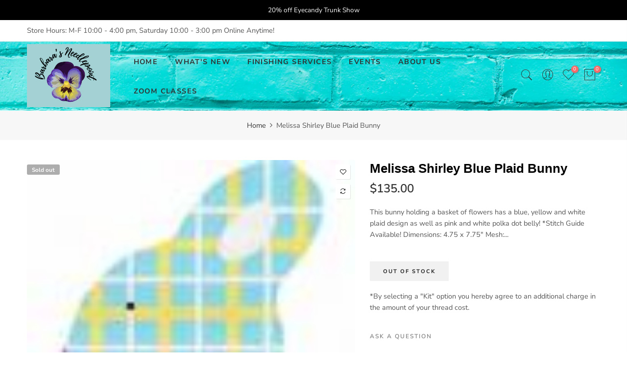

--- FILE ---
content_type: text/html; charset=utf-8
request_url: https://www.barbarasneedlepoint.com/products/blue-bunny/?view=js_ppr
body_size: 138
content:
<script type="application/json" id="ModelJson-_ppr">[]</script><script type="application/json" id="NTsettingspr__ppr">{ "related_id":false, "recently_viewed":false, "ProductID":7755496784105, "PrHandle":"blue-bunny", "cat_handle":null, "scrolltop":null,"ThreeSixty":false,"hashtag":"none", "access_token":"none", "username":"none"}</script>


--- FILE ---
content_type: text/javascript
request_url: https://www.barbarasneedlepoint.com/cdn/shop/t/5/assets/interactable.min.js?v=108378901084656046741721308960
body_size: 9446
content:
!function(e){"use strict";"function"==typeof define&&define.amd?define(["jQuery_T4NT"],e):"object"==typeof module&&module.exports?module.exports=e(require("jQuery_T4NT")):jQuery_T4NT&&!jQuery_T4NT.fn.hoverIntent&&e(jQuery_T4NT)}(function(c){"use strict";var a,n,s={interval:100,sensitivity:6,timeout:0},l=0,p=function(e){a=e.pageX,n=e.pageY},d=function(e,t,o,i){if(Math.sqrt((o.pX-a)*(o.pX-a)+(o.pY-n)*(o.pY-n))<i.sensitivity)return t.off(o.event,p),delete o.timeoutId,o.isActive=!0,e.pageX=a,e.pageY=n,delete o.pX,delete o.pY,i.over.apply(t[0],[e]);o.pX=a,o.pY=n,o.timeoutId=setTimeout(function(){d(e,t,o,i)},i.interval)};c.fn.hoverIntent=function(e,t,o){var i=l++,r=c.extend({},s);c.isPlainObject(e)?(r=c.extend(r,e),c.isFunction(r.out)||(r.out=r.over)):r=c.isFunction(t)?c.extend(r,{over:e,out:t,selector:o}):c.extend(r,{over:e,out:e,selector:t});var a=function(e){var a=c.extend({},e),n=c(this),t=n.data("hoverIntent");t||n.data("hoverIntent",t={});var s=t[i];s||(t[i]=s={id:i}),s.timeoutId&&(s.timeoutId=clearTimeout(s.timeoutId));var o=s.event="mousemove.hoverIntent.hoverIntent"+i;if("mouseenter"===e.type){if(s.isActive)return;s.pX=a.pageX,s.pY=a.pageY,n.off(o,p).on(o,p),s.timeoutId=setTimeout(function(){d(a,n,s,r)},r.interval)}else{if(!s.isActive)return;n.off(o,p),s.timeoutId=setTimeout(function(){var e,t,o,i;e=a,t=n,o=s,i=r.out,delete t.data("hoverIntent")[o.id],i.apply(t[0],[e])},r.timeout)}};return this.on({"mouseenter.hoverIntent":a,"mouseleave.hoverIntent":a},r.selector)}}),function(d){d.fn.beforeAfter=function(){var s,r,c,l,p,e=this;s=e.find(".handlebeaf"),r=e.find(".resizebeaf"),c=e,l=d("body").hasClass("rtl_true"),p=l?"right":"left",s.on("mousedown.ba-events touchstart.ba-events",function(e){s.addClass("ba-draggable"),r.addClass("ba-resizable");var t=e.pageX?e.pageX:e.originalEvent.touches[0].pageX,o=s.outerWidth(),i=s.offset().left+o-t,a=c.offset().left,n=c.outerWidth();minLeft=a+10-11,maxLeft=a+n-o-10+11,s.parents().on("mousemove.ba-events touchmove.ba-events",function(e){var t=e.pageX?e.pageX:e.originalEvent.touches[0].pageX;leftValue=t+i-o,leftValue<minLeft?leftValue=minLeft:leftValue>maxLeft&&(leftValue=maxLeft),widthValue=100*(leftValue+o/2-a)/n,widthValue=l?100-widthValue+"%":widthValue+"%",d(".ba-draggable").css(p,widthValue),d(".ba-resizable").css("width",widthValue)}).on("mouseup.ba-events touchend.ba-events touchcancel.ba-events",function(){s.removeClass("ba-draggable"),r.removeClass("ba-resizable"),d(this).off(".ba-events")}),e.preventDefault()})}}(jQuery_T4NT),function(I){"use strict";var m=I("body"),c=m.hasClass("rtl_true"),p=I("#ld_cl_bar"),o=Modernizr.hovermq,d=Modernizr.touchevents,i=I(window).width(),l=I("#wis_ntjs"),y=(l.data("get"),nt_settings.use_vimg);geckoShopify.swatchesOnBGGrid=function(){var c="hide_ic_lz",l=nt_settings.pr_curent,t=function(e){var t=e.data("bgset"),o=(e.data("pd"),e.data("id")),i=e.data("vid"),a=e.parents(".nt_pr"),n=a.find(".main-img"),s=n.attr("data-id"),r=a.find(".product-title>a").attr("href");e.parents(".swatch__list_js").find(".current-swatch").removeClass("current-swatch"),e.parents(".swatch__list--opended").find(".current-swatch").removeClass("current-swatch"),e.addClass("current-swatch"),o!=s&&(a.addClass("nt-swatched"),e.hasClass("loaded_swatch")?n.addClass(c):n.removeClass(c),e.addClass("loaded_swatch"),n.attr("data-bgset",t).attr("data-id",o),"1"!=l&&function(e,t,o){-1<e.indexOf("?variant=")?t.find("a").attr("href",e.split("?variant=")[0]+"?variant="+o):-1<e.indexOf("?")?t.find("a").attr("href",e.split("&variant=")[0]+"&variant="+o):t.find("a").attr("href",e+"?variant="+o);t.find(".js_add_qv, .js__qs").attr("data-id",o)}(r,a,i))};m.on("click",".nt_swatch_on_bg:not(.current-swatch)",function(){d&&t(I(this))}),d||m.hoverIntent({selector:".nt_swatch_on_bg",sensitivity:6,interval:100,timeout:100,over:function(e){t(I(this))},out:function(){}})},geckoShopify.ideaIntent=function(){o&&m.find("li.idea_intent").each(function(){var t=I(this);t.hoverIntent({sensitivity:3,interval:70,timeout:70,over:function(e){t.addClass("current_intent")},out:function(){t.removeClass("current_intent")}})})},geckoShopify.cartPosDropdown=function(){if(m.hasClass("cart_pos_dropdown")&&!d&&!m.hasClass("template-cart")){var t=I("#nt_cart_canvas"),o=I(".cart_pos_dropdown .icon_cart"),e=I(window),i=e.height(),a=e.width(),n=o.offset().top,s=a-(o.offset().left+o.outerWidth()),r=(o.outerHeight(),n+40);if(c&&(s-=310),t.css({position:"absolute",top:r,right:s}),n<i);o.hoverIntent({sensitivity:6,interval:100,timeout:100,over:function(e){r=o.offset().top+40,m.addClass("oped_dropdown_cart"),t.css("top",r).addClass("current_hover")},out:function(){t.is(":hover")||(m.removeClass("oped_dropdown_cart"),t.removeClass("current_hover"))}}),t.on("mouseleave",function(){m.removeClass("oped_dropdown_cart"),t.removeClass("current_hover")})}},geckoShopify.headerCategoriesMenu=function(){if(0!=I("#cat_shopify").length){var e="#shopify-section-cat_shop .cat_nav_js",t="#cat_shopify";m.on("click","#shopify-section-cat_shop .cat_nav_js",function(e){e.preventDefault(),o()?a():i()}),m.on("click",t+" .menu-item-has-children>a",function(e){e.preventDefault();var t=I(this).parent().find("> .sub-menu");t.hasClass("child-open")?(I(this).removeClass("act-icon"),t.slideUp(200).removeClass("child-open")):(I(this).addClass("act-icon"),t.slideDown(200).addClass("child-open"))});var o=function(){return I(t).hasClass("cat_opened")},i=function(){I(t).addClass("cat_opened").stop().slideDown(200),I(e).addClass("btn_open")},a=function(){I(t).removeClass("cat_opened").stop().slideUp(200),I(e).removeClass("btn_open")}}},geckoShopify.popupMFP=function(){m.on("click","[data-opennt]",function(e){var t=I(e.currentTarget),o=I("html"),i=t.data(),a=i.opennt,n=i.color,s=i.bg,r=i.pos,c=i.ani||"has_ntcanvas",l=i.remove,p=i.class,d=i.close||!1,_=i.focuslast||!1,f=t.attr("data-focus"),u=window.pageYOffset;window.height,I("#shopify-section-header_banner").outerHeight(),I(".ntheader_wrapper").outerHeight();t.addClass("current_clicked"),I.magnificPopup.open({items:{src:a,type:"inline",tLoading:'<div class="loading-spin dark"></div>'},tClose:nt_settings.close,removalDelay:300,closeBtnInside:d,focus:f,autoFocusLast:_,callbacks:{beforeOpen:function(){this.st.mainClass=c+" "+n+" "+c+"_"+r},open:function(){o.addClass(c),o.addClass(c+"_"+r),p&&I(".mfp-content").addClass(p),s&&I(".mfp-bg").addClass(s),m.on("click",".close_pp",function(e){e.preventDefault(),I.magnificPopup.close()}),u&&I("html, body").scrollTop(u)},beforeClose:function(){o.removeClass(c)},afterClose:function(){o.removeClass(c+"_"+r),I(".current_clicked").removeClass("current_clicked"),l&&I(a).removeClass("mfp-hide")}}}),e.preventDefault()})};var a=nt_settings.close;function _(e,t,o){return o.indexOf(e)===t}geckoShopify.initQuickView=function(){var e=m.hasClass("type_quickview_2"),t=e?500:0,o=e;m.on("click",".js_add_qv",function(e){if(e.preventDefault(),e.stopPropagation(),!designMode){var t=I(this),o=null,i=t.attr("data-id"),a=t.attr("href");if(sp_nt_storage&&(o=sessionStorage.getItem("qv"+i)),null!==o)t.addClass("loading"),I.magnificPopup.instance.isOpen?(I.magnificPopup.close(),setTimeout(function(){s(!1,o,t,i,a)},I.magnificPopup.instance.st.removalDelay+10)):s(!1,o,t,i,a);else{var n=-1<a.indexOf("?variant=")||-1<a.indexOf("&variant=")?"&":"/?";I.ajax({beforeSend:function(){t.addClass("loading")},url:a+n+"view=quick_view",success:function(e){I.magnificPopup.instance.isOpen?(I.magnificPopup.close(),setTimeout(function(){s(!0,e,t,i,a)},I.magnificPopup.instance.st.removalDelay+10)):s(!0,e,t,i,a)},complete:function(){I(".loader").remove(),t.removeClass("loading")}})}}});var s=function(_,f,u,g,h){var v=I("html").hasClass("hside_opened");I.magnificPopup.open({items:{src:'<div class="mfp-with-anim popup-quick-view" id="content_quickview">'+f+"</div>",type:"inline"},tClose:a,closeBtnInside:o,removalDelay:t,callbacks:{beforeOpen:function(){this.st.mainClass="mfp-move-horizontal popup_qv_t4s"},open:function(){v&&(I(".hside_opened").removeClass("hside_opened"),I(".pside_opened").removeClass("pside_opened")),u.addClass("pp_t4_opended");var e=I(".nt_carousel_qv"),t=e.attr("data-flickity")||"{}";e.flickity(JSON.parse(t)),m.addClass("open_ntqv"),geckoShopify.ATC_animation("#callBackVariant_qv .single_add_to_cart_button"),geckoShopify.InitCountdown_pr("#nt_countdow_qv"),geckoShopify.wishlistUpdate(0,g),geckoShopify.compareUpdate(0,g);var o="#nt_stock_qv",i=I(o),a=i.data("cur"),n=i.data("st"),s=i.data("qty");if((1==n||3==n)&&a<s&&0<a?geckoShopify.progressbar(o,a):1!=n&&geckoShopify.progressbar(o),geckoShopify.delivery_order("#delivery_qv"),geckoShopify.real_time("#counter_qv"),geckoShopify.flashSold("#sold_qv"),m.trigger("refresh_currency"),"undefined"!=typeof addthis&&addthis.layers.refresh(),sp_nt_storage&&_&&sessionStorage.setItem("qv"+g,f),I("#content_quickview .entry-title a, #content_quickview .detail_link").attr("href",h),u.removeClass("loading"),geckoShopify.DropdownPicker(),geckoShopify.review(),0<I("#content_quickview .buy_qv_true").length&&Shopify.PaymentButton.init(),"true"===I("#store_availability_qv").attr("data-has-only-default-variant")&&geckoShopify._updateStoreAvailabilityContent(I("#store_availability_qv"),!0,I("#store_availability_qv").attr("data-vid")),I("#content_quickview .lazypreloadt4s.nt_pre_img").addClass("lazyloadt4s"),I("#ProductJson-template_qv").html()){var r,c,l=JSON.parse(I("#ProductJson-template_qv").html()),p=JSON.parse(I("#ProductJson-incoming_qv").html()),d=[];for(r in l.ck_so_un=p.ck_so_un,l.ntsoldout=p.ntsoldout,l.unvariants=p.unvariants,l.remove_soldout=p.remove_soldout,l.size_avai=p.size_avai,l.tt_size_avai=p.tt_size_avai,p.variants)c=p.variants[r],l.variants[r].incoming=c.incoming,l.variants[r].next_incoming_date=c.next_incoming_date,l.variants[r].inventory_quantity=c.inventory_quantity,d.push(c.mdid);if(geckoShopify.Ntproduct_switch(".variations_form_qv",d,l,"#cart-form_qv","#product-select_qv","#nt_select_qv_","#callBackVariant_qv","_qv"),"1"!==nt_settings.pr_curent||0<I("#cart-form_qv .is-selected-nt").length){if(I("#nt_select_qv_1 .is-selected-nt, #nt_select_qv_2 .is-selected-nt").addClass("is-selected").removeClass("is-selected-nt"),I("#nt_select_qv_0 .is-selected-nt").click().removeClass("is-selected-nt"),!y)return;I("#nt_select_qv_1 .is-selected,#nt_select_qv_2 .is-selected").removeClass("is-selected").click()}}},beforeClose:function(){v&&(I("html").addClass("hside_opened"),m.addClass("pside_opened")),0<I(".store_availabilities_modal.act_opened").length&&I(".store_availabilities_modal .close_pp").trigger("click")},close:function(){I("#content_quickview").empty(),m.removeClass("open_ntqv"),m.trigger("refresh_hreft4"),u.removeClass("pp_t4_opended"),geckoShopify.DropdownPicker()},afterClose:function(){I(".act_opened").length||(I(".hside_opened").removeClass("hside_opened"),I(".pside_opened").removeClass("pside_opened"))}}})}},geckoShopify.quickShop=function(){var s="clicked_ed_js",d=nt_settings.edit_item,_=T4stt_str.replace_item_atc,f=T4stt_str.replace_item_pre;m.on("click",".js__qs",function(e){if(e.preventDefault(),e.stopPropagation(),!designMode){var t=I(this),o=null,i=t.attr("data-id"),a=t.attr("href");if(sp_nt_storage&&(o=sessionStorage.getItem("qs"+i)),null!==o)t.addClass("loading "+s),I.magnificPopup.instance.isOpen?(I.magnificPopup.close(),setTimeout(function(){r(!1,o,t,i,a)},I.magnificPopup.instance.st.removalDelay+10)):r(!1,o,t,i,a);else{var n=-1<a.indexOf("?variant=")||-1<a.indexOf("&variant=")?"&":"/?";I.ajax({beforeSend:function(){t.addClass("loading "+s)},url:a+n+"view=quick_shop",success:function(e){I.magnificPopup.instance.isOpen?(I.magnificPopup.close(),setTimeout(function(){r(!0,e,t,i,a)},I.magnificPopup.instance.st.removalDelay+10)):r(!0,e,t,i,a)},complete:function(){I(".loader").remove(),t.removeClass("loading")}})}}});var r=function(r,c,l,p,e){I.magnificPopup.open({items:{src:'<div class="mfp-with-anim pp_qs" id="content_quickview">'+c+"</div>",type:"inline"},tClose:a,removalDelay:500,callbacks:{beforeOpen:function(){this.st.mainClass="mfp-move-vertical"},open:function(){l.hasClass("cart_ac_edit")&&"0"==d&&(I("#content_quickview.pp_qs .txt_add").text(_),I("#content_quickview.pp_qs .txt_pre").text(f)),l.addClass("pp_t4_opended");var e=I(".nt_carousel_qs"),t=e.attr("data-flickity")||"{}";if(e.flickity(JSON.parse(t)),m.addClass("open_ntqs"),sp_nt_storage&&r&&sessionStorage.setItem("qs"+p,c),l.removeClass("loading"),geckoShopify.DropdownPicker(),geckoShopify.review(),0<I("#content_quickview .buy_qs_true").length&&Shopify.PaymentButton.init(),"true"===I("#store_availability_qs").attr("data-has-only-default-variant")&&geckoShopify._updateStoreAvailabilityContent(I("#store_availability_qs"),!0,I("#store_availability_qs").attr("data-vid")),I("#content_quickview .lazypreloadt4s.nt_pre_img").addClass("lazyloadt4s"),I("#ProductJson-template_qs").html()){var o,i,a=JSON.parse(I("#ProductJson-template_qs").html()),n=JSON.parse(I("#ProductJson-incoming_qs").html()),s=[];for(o in a.ck_so_un=n.ck_so_un,a.ntsoldout=n.ntsoldout,a.unvariants=n.unvariants,a.remove_soldout=n.remove_soldout,a.size_avai=n.size_avai,a.tt_size_avai=n.tt_size_avai,n.variants)i=n.variants[o],a.variants[o].incoming=i.incoming,a.variants[o].next_incoming_date=i.next_incoming_date,a.variants[o].inventory_quantity=i.inventory_quantity,s.push(i.mdid);if(geckoShopify.Ntproduct_switch(".variations_form_qs",s,a,"#cart-form_qs","#product-select_qs","#nt_select_qs_","#callBackVariant_qs","_qs"),"1"!==nt_settings.pr_curent||0<I("#cart-form_qs .is-selected-nt").length){if(I("#nt_select_qs_1 .is-selected-nt, #nt_select_qs_2 .is-selected-nt").addClass("is-selected").removeClass("is-selected-nt"),I("#nt_select_qs_0 .is-selected-nt").click().removeClass("is-selected-nt"),!y)return;I("#nt_select_qs_1 .is-selected,#nt_select_qs_2 .is-selected").removeClass("is-selected").click()}}},beforeClose:function(){0<I(".store_availabilities_modal.act_opened").length&&I(".store_availabilities_modal .close_pp").trigger("click")},close:function(){I("."+s).removeClass(s),I("#content_quickview").empty(),m.trigger("refresh_hreft4"),l.removeClass("pp_t4_opended"),m.removeClass("open_ntqs"),geckoShopify.DropdownPicker()}}})}};var t=nt_settings.wis_atc_added,f="wis_added",e=".wis_remve",s=l.find(".txt_view").text();if("2"==t){var u=l.find(".txt_add").text();f="wis_added",e=".wis_remve, .wis_added",s=l.find(".txt_remve").text()}geckoShopify.wishlistLocal=function(){if(sp_nt_storage&&"1"==nt_settings.wishlist_type){m.on("click",".wishlistadd",function(e){e.preventDefault();var t=I(this),o=t.data("id")||"",i="id:"+o,a=localStorage.getItem("nt_wis");if(!(i.length<6)){var n;if(t.addClass("pe_none"),null!=a&&0<a.length)(n=a.split(",")).unshift(i);else(n=new Array).unshift(i);80<(n=n.filter(_)).length&&(n=n.splice(0,80)),localStorage.setItem("nt_wis",n.toString()),I('.wishlistadd[data-id="'+o+'"]').removeClass("pe_none wishlistadd").addClass(f).find(".tt_txt").text(s),geckoShopify.wishlistUpdate(1)}}),m.on("click",".wis_added,.js_link_wis",function(e){e.preventDefault(),("2"!=t||I(this).hasClass("js_link_wis"))&&(p.trigger("ld_bar_star"),setTimeout(function(){p.trigger("ld_bar_end")},300),window.location.href=l.attr("href"))}),m.on("click",e,function(e){e.preventDefault();var t=I(this),o=t.data("id"),i="id:"+o,a=localStorage.getItem("nt_wis"),n=!t.hasClass("wis_added");t.addClass("pe_none wishlistadd");var s=a.split(","),r=s.indexOf(i);-1<r?(s=s.splice(0,81)).splice(r,1):s=s.splice(0,80),localStorage.setItem("nt_wis",s.toString()),n?t.closest(".nt_pr").remove():I('.wis_added[data-id="'+o+'"]').removeClass("wis_remve wis_added").addClass("wishlistadd").find(".tt_txt").text(u),t.removeClass("pe_none wis_remve wis_added"),geckoShopify.wishlistUpdate(1),""==s.toString()&&n&&(window.location.href=l.attr("href"))})}},geckoShopify.ThemeT4Compare=function(){if(sp_nt_storage&&0!=I("#cp_ntjs").length){var s=nt_settings.added_text_cp,r=I("#cp_ntjs"),t=m.hasClass("pp_cp_true"),o=0<I("#shopify-section-compare_page .empty_cart_page").length,i=I(".t4s-compare-list-bottom"),a=I(".mask-overlay"),n=I("html,body");m.on("click",".compare_add",function(e){e.preventDefault();var t=I(this),o=t.data("id")||"",i="id:"+o,a=localStorage.getItem("nt_cp");if(!(i.length<6)){var n;if(p.trigger("ld_bar_star"),t.addClass("pe_none"),null!=a&&0<a.length)(n=a.split(",")).unshift(i);else(n=new Array).unshift(i);6<(n=n.filter(_)).length&&(n=n.splice(0,6)),localStorage.setItem("nt_cp",n.toString()),I('.compare_add[data-id="'+o+'"]').removeClass("pe_none compare_add").addClass("cpt4_added").find(".tt_txt").text(s),geckoShopify.compareUpdate(1),c(1)}}),m.on("click",".cpt4_added,.js_link_cp",function(e){e.preventDefault(),p.trigger("ld_bar_star"),!t||o||I(this).hasClass("t4s-compare-view")?(setTimeout(function(){p.trigger("ld_bar_end")},300),window.location.href=r.attr("href")):c(0)}),m.on("click",".cpt4_remve",function(e){e.preventDefault();var t=I(this),o=t.data("id"),i="id:"+o,a=localStorage.getItem("nt_cp");t.addClass("pe_none");var n=a.split(","),s=n.indexOf(i);-1<s?(n=n.splice(0,7)).splice(s,1):n=n.splice(0,6),localStorage.setItem("nt_cp",n.toString()),t.removeClass("pe_none"),I(".compare_id_"+o).remove(),geckoShopify.compareUpdate(1),I('.cpt4_added[data-id="'+o+'"]').removeClass("cpt4_added").addClass("compare_add"),""!=n.toString()||t.hasClass("compare_remove_item")?""==n.toString()&&l():window.location.href=r.attr("href")}),m.on("click","[data-cpt4_remve_all]",function(e){e.preventDefault(),localStorage.setItem("nt_cp",""),geckoShopify.compareUpdate(1),I(".cpt4_added").addClass("compare_add").removeClass("cpt4_added"),l()}),m.on("click touchstart",".t4s-close-compare,.mask-overlay.cp_pp_t4s",function(e){e.preventDefault(),l()})}function c(e){t&&(0==I(".t4s-compare-list").length||e?fetch(r.attr("href").replace("view=compe","view=cp_pp")).then(function(e){return e.text()}).then(function(e){p.trigger("ld_bar_end"),""!==e.trim()&&(i.addClass("t4s-active").html(e),a.addClass("mask_opened cp_pp_t4s"),n.addClass("hside_opened"))}):(p.trigger("ld_bar_end"),i.addClass("t4s-active"),a.addClass("mask_opened cp_pp_t4s"),n.addClass("hside_opened")))}function l(){t&&(i.removeClass("t4s-active"),a.removeClass("mask_opened cp_pp_t4s"),n.removeClass("hside_opened"))}},geckoShopify.wishlistApp=function(){if(sp_nt_storage&&"2"==nt_settings.wishlist_type&&(m.on("click",".nt_w_login",function(e){var t=I('[data-id="#nt_login_canvas"]');0!=t.length&&(e.preventDefault(),t.first().trigger("click"))}),0!=l.length)){var o=l.data("cusid"),s=l.data("email"),n=l.find(".txt_view").text(),r=I("#arr_wis_id");m.on("click",".wishlistadd",function(e){e.preventDefault();var t=I(this),i=t.data("id")||"",a="id:"+i;a.length<6||(t.addClass("loading"),I.ajax({url:"https://nitro-wishlist.teathemes.net?shop="+Shopify.shop,type:"POST",cache:!0,data:{id:a,handle:"ntt4",action:"add",email:s,customer_id:o},success:function(e,t){try{e=I.parseJSON(e)}catch(e){}if("success"==e.status&&"success"==t){var o=r.text();I('.wishlistadd[data-id="'+i+'"]').removeClass("pe_none wishlistadd").addClass(f).find(".tt_txt").text(n),""==o?r.text(a):r.text(o+" "+a),geckoShopify.wishlistUpdateApp(1)}else console.log("Error: "+e.message)},error:function(e){404==e.status?alert("This feature is not available because there is no  Nitro Wishlist app installed. Please install Nitro Wishlist app first when using Wishlist in Shop."):console.log("Error: "+e.message)},complete:function(){t.removeClass("loading")}}))}),m.on("click",".wis_added,.js_link_wis",function(e){e.preventDefault(),"2"!=t&&(p.trigger("ld_bar_star"),setTimeout(function(){p.trigger("ld_bar_end")},300),window.location.href=l.attr("href"))}),m.on("click",e,function(e){e.preventDefault();var i=I(this),a=i.data("id"),n=!i.hasClass("wis_added");i.addClass("loading"),I.ajax({url:"https://nitro-wishlist.teathemes.net?shop="+Shopify.shop,type:"POST",data:{id:a,handle:"ntt4",action:"remove",email:s,customer_id:o},success:function(e,t){try{e=I.parseJSON(e)}catch(e){}if("success"==e.status&&"success"==t){n?i.closest(".nt_pr").remove():I('.wis_added[data-id="'+a+'"]').removeClass("wis_remve wis_added").addClass("wishlistadd").find(".tt_txt").text(u),i.removeClass("wis_remve wis_added").addClass("wishlistadd");var o=r.text().replace("id:"+a,"").replace(" "+a,"").replace(a,"");0==I.trim(o).length?(r.text(o),n&&(window.location.href=l.attr("href").split("&q=")[0])):(r.text(o),geckoShopify.wishlistUpdateApp(1))}else console.log("Error: "+e.message)},error:function(){console.log("Error: "+data.message)},complete:function(){i.removeClass("loading")}})})}},geckoShopify.mobileNav=function(){var e=I("#nt_menu_canvas,#nav_header7");e.on("click",".menu-item-has-children.only_icon_false>a",function(e){e.preventDefault(),e.stopPropagation();var t=I(this),o=t.parent();i(t,o)}),e.on("click",".menu-item-has-children .nav_link_icon",function(e){e.preventDefault(),e.stopPropagation();var t=I(this),o=t.parent().parent();i(t,o)});var i=function(e,t){t.hasClass("nt_opended")?t.removeClass("nt_opended").children("ul").slideUp(200):t.addClass("nt_opended").children("ul").slideDown(200)};e.on("click",".mb_nav_tabs>div",function(){if(!I(this).hasClass("active")){var e=I(this),t=e.data("id");e.parent().find(".active").removeClass("active"),e.addClass("active"),I(".mb_nav_tab").removeClass("active"),I(t).addClass("active")}})},geckoShopify.InitPopupVideo=function(){0!=I(".nt_mfp_video").length&&I(".nt_mfp_video").magnificPopup({disableOn:0,type:"iframe",tClose:nt_settings.close,iframe:{markup:'<div class="mfp-iframe-scaler pr"><div class="mfp-close"></div><iframe class="mfp-iframe" frameborder="0" allowfullscreen></iframe></div>',patterns:{youtube:{index:"youtube.com/",id:"v=",src:"//www.youtube.com/embed/%id%?autoplay=1"},vimeo:{index:"vimeo.com/",id:"/",src:"//player.vimeo.com/video/%id%?autoplay=1"}},srcAction:"iframe_src"}})},geckoShopify.InitPopupHTML=function(){0!=I(".nt_mfp_html").length&&m.on("click",".nt_mfp_html",function(e){return I.magnificPopup.open({items:{src:I(this).data("mfp")},type:"iframe"}),!1})},geckoShopify.preloadImages=function(e){I(e).each(function(){I("<img/>")[0].src=this})},geckoShopify.Init360Video=function(){var t,o;0!=I(".nt_mfp_360").length&&I(".nt_mfp_360").magnificPopup({items:{src:"#pr_360_mfp"},type:"inline",tClose:nt_settings.close,mainClass:"mfp-fade",removalDelay:160,disableOn:!1,preloader:!1,fixedContentPos:!1,callbacks:{beforeOpen:function(){},open:function(){if(!(0<I(".threesixty.doned").length)){var e=JSON.parse(I("#NTsettingspr__ppr").html());o=e.ProductID,t=I(".threed_id_"+o).ThreeSixty({totalFrames:e.totalFrames,endFrame:e.endFrame,currentFrame:1,framerate:e.framerate,autoplayDirection:e.autoplayDirection,imgList:".threesixty_imgs",progress:".spinner",imgArray:e.imgArray,height:e.height,width:e.width,responsive:!0,navigation:!0}),I(".threed_id_"+o).addClass("doned")}},beforeClose:function(){t.stop(),I(".nav_bar_stop").removeClass("nav_bar_stop").addClass("nav_bar_play")},close:function(){}}})},geckoShopify.add_loading=function(){m.on("click",".js_add_ld:not(.jscl_ld)",function(e){p.trigger("ld_bar_star"),setTimeout(function(){p.trigger("ld_bar_60")},250),setTimeout(function(){p.trigger("ld_bar_80")},300),setTimeout(function(){p.trigger("ld_bar_90")},400),setTimeout(function(){p.trigger("ld_bar_94")},500),setTimeout(function(){p.trigger("ld_bar_end")},1e3)})},geckoShopify.footerCollapse=function(){767<I(window).width()||0==I(".footer_collapse_true").length||I(".footer_collapse_true .widget-title").off("click").on("click",function(){var e=I(this).parent(),t=e.find("> .widget_footer");e.hasClass("footer_opened")?(e.removeClass("footer_opened"),t.stop().slideUp(200)):(e.addClass("footer_opened"),t.stop().slideDown(200))})},geckoShopify.backToTop=function(){var e,t=I("#nt_backtop");I(window).width()<768&&"3"!=nt_settings.backtop||0==t.length||(I(window).scroll(function(){e&&window.clearTimeout(e),e=window.setTimeout(function(){I(this).scrollTop()>nt_settings.scrollTop?t.addClass("bkt_show"):t.removeClass("bkt_show")},40)}),t.on("click",function(){return I("html, body").animate({scrollTop:0},800),!1}))},geckoShopify.currencyForm=function(){if(0!=I("#CurrencyLangSelector").length){if(0<I("#CurrencySelector").length)var e=".languages a.lang-item,.currencies a.currency-item";else e=".languages a.lang-item";m.on("click",e,function(e){e.preventDefault();var t=I(this);if(!t.hasClass("selected")){if(t.hasClass("lang-item"))var o=".languages",i=".languages .lang-item",a="#LocaleSelector";else o=".currencies",i=".currencies .currency-item",a="#CurrencySelector";var n,s=t.attr("data-currency"),r=I(o+" a.selected").first().attr("data-currency")||t_shop_currency;I(o+" .current").text(t.text()).removeClass("flagst4-"+r).addClass("flagst4-"+s),I(i).removeClass("selected"),I(o+" a[data-currency="+s+"]").addClass("selected"),n=s,I(a).val(n),I("#CurrencyLangSelector").submit(),p.trigger("ld_bar_star"),setTimeout(function(){p.trigger("ld_bar_60")},250),setTimeout(function(){p.trigger("ld_bar_80")},300),setTimeout(function(){p.trigger("ld_bar_90")},380),setTimeout(function(){p.trigger("ld_bar_94")},500),setTimeout(function(){p.trigger("ld_bar_end")},1e3)}});var t=geckoShopify.StorageCurrency();if(nt_settings.currency_visitor&&null==t&&!navigator.userAgent.match(/bot|spider/i)){var o=function(e){sp_nt_storage&&localStorage.setItem("T4Currency",e),I('.currencies a[data-currency="'+e+'"]:first').trigger("click")},i={AF:"AFN",AX:"EUR",AL:"ALL",DZ:"DZD",AS:"USD",AD:"EUR",AO:"AOA",AI:"XCD",AQ:"",AG:"XCD",AR:"ARS",AM:"AMD",AW:"AWG",AU:"AUD",AT:"EUR",AZ:"AZN",BS:"BSD",BH:"BHD",BD:"BDT",BB:"BBD",BY:"BYN",BE:"EUR",BZ:"BZD",BJ:"XOF",BM:"BMD",BT:"BTN",BO:"BOB",BA:"BAM",BW:"BWP",BV:"NOK",BR:"BRL",IO:"USD",BN:"BND",BG:"BGN",BF:"XOF",BI:"BIF",KH:"KHR",CM:"XAF",CA:"CAD",CV:"CVE",KY:"KYD",CF:"XAF",TD:"XAF",CL:"CLP",CN:"CNY",CX:"AUD",CC:"AUD",CO:"COP",KM:"KMF",CG:"XAF",CD:"CDF",CK:"NZD",CR:"CRC",CI:"XOF",HR:"HRK",CU:"CUP",CY:"EUR",CZ:"CZK",DK:"DKK",DJ:"DJF",DM:"XCD",DO:"DOP",EC:"USD",EG:"EGP",SV:"USD",GQ:"XAF",ER:"ERN",EE:"EUR",ET:"ETB",FK:"FKP",FO:"DKK",FJ:"FJD",FI:"EUR",FR:"EUR",GF:"EUR",PF:"XPF",TF:"EUR",GA:"XAF",GM:"GMD",GE:"GEL",DE:"EUR",GH:"GHS",GI:"GIP",GR:"EUR",GL:"DKK",GD:"XCD",GP:"EUR",GU:"USD",GT:"GTQ",GG:"GBP",GN:"GNF",GW:"XOF",GY:"GYD",HT:"HTG",HM:"AUD",VA:"EUR",HN:"HNL",HK:"HKD",HU:"HUF",IS:"ISK",IN:"INR",ID:"IDR",IR:"IRR",IQ:"IQD",IE:"EUR",IM:"GBP",IL:"ILS",IT:"EUR",JM:"JMD",JP:"JPY",JE:"GBP",JO:"JOD",KZ:"KZT",KE:"KES",KI:"AUD",KR:"KRW",KW:"KWD",KG:"KGS",LA:"LAK",LV:"EUR",LB:"LBP",LS:"LSL",LR:"LRD",LY:"LYD",LI:"CHF",LT:"EUR",LU:"EUR",MO:"MOP",MK:"MKD",MG:"MGA",MW:"MWK",MY:"MYR",MV:"MVR",ML:"XOF",MT:"EUR",MH:"USD",MQ:"EUR",MR:"MRU",MU:"MUR",YT:"EUR",MX:"MXN",FM:"USD",MD:"MDL",MC:"EUR",MN:"MNT",ME:"EUR",MS:"XCD",MA:"MAD",MZ:"MZN",MM:"MMK",NA:"NAD",NR:"AUD",NP:"NPR",NL:"EUR",AN:"",NC:"XPF",NZ:"NZD",NI:"NIO",NE:"XOF",NG:"NGN",NU:"NZD",NF:"AUD",MP:"USD",NO:"NOK",OM:"OMR",PK:"PKR",PW:"USD",PS:"ILS",PA:"PAB",PG:"PGK",PY:"PYG",PE:"PEN",PH:"PHP",PN:"NZD",PL:"PLN",PT:"EUR",PR:"USD",QA:"QAR",RE:"EUR",RO:"RON",RU:"RUB",RW:"RWF",BL:"EUR",SH:"SHP",KN:"XCD",LC:"XCD",MF:"EUR",PM:"EUR",VC:"XCD",WS:"WST",SM:"EUR",ST:"STN",SA:"SAR",SN:"XOF",RS:"RSD",SC:"SCR",SL:"SLL",SG:"SGD",SK:"EUR",SI:"EUR",SB:"SBD",SO:"SOS",ZA:"ZAR",GS:"GBP",ES:"EUR",LK:"LKR",SD:"SDG",SR:"SRD",SJ:"NOK",SZ:"SZL",SE:"SEK",CH:"CHF",SY:"SYP",TW:"TWD",TJ:"TJS",TZ:"TZS",TH:"THB",TL:"USD",TG:"XOF",TK:"NZD",TO:"TOP",TT:"TTD",TN:"TND",TR:"TRY",TM:"TMT",TC:"USD",TV:"AUD",UG:"UGX",UA:"UAH",AE:"AED",GB:"GBP",US:"USD",UM:"USD",UY:"UYU",UZ:"UZS",VU:"VUV",VE:"VEF",VN:"VND",VG:"USD",VI:"USD",WF:"XPF",EH:"MAD",YE:"YER",ZM:"ZMW",ZW:"ZWD"};if(nt_currency){var a,n=JSON.parse(nt_currency);try{a=n.currency.handle}catch(e){a=i[n.countryCode]||i[n.country]||n.currency}o(a)}else{var s={type:"get",url:"https://extreme-ip-lookup.com/json",dataType:"json",success:function(e){"success"==e.status?(sp_nt_storage&&localStorage.setItem("nt_currency",JSON.stringify(e)),o(i[e.countryCode])):I.ajax(r)},error:function(e,t){I.ajax(r)}},r={type:"get",url:"https://ipinfo.io/json",dataType:"json",success:function(e){sp_nt_storage&&localStorage.setItem("nt_currency",JSON.stringify(e)),o(i[e.country])}};I.ajax({type:"get",url:"/browsing_context_suggestions.json?source=geolocation_recommendation&currency[enabled]=true&language[enabled]=true",dataType:"json",success:function(e){try{var t=e.suggestions[0].parts;sp_nt_storage&&localStorage.setItem("nt_currency",JSON.stringify(t)),o(t.currency.handle)}catch(e){I.ajax(s)}},error:function(e,t){I.ajax(s)}})}}}},geckoShopify.stickyFooter=function(){if(!(0==I(".footer_sticky_true").length||I(window).width()<=1024)){var t=I("#nt_footer"),e=I("#nt_content"),o=I(window);0<I(".kalles_prefooter").length&&(e=I(".kalles_prefooter"));var i=function(){e.css({marginBottom:t.outerHeight()})};if(o.on("resize",i),i(),m.addClass("calc_footer_sticky"),I("html").hasClass("browser-Safari")){var a=function(){var e=o.scrollTop();I(document).outerHeight()-t.outerHeight()<e+t.outerHeight()+o.outerHeight()?t.addClass("visible_footer"):t.removeClass("visible_footer")};a(),o.on("scroll",a)}}},geckoShopify.NewsletterPopup=function(){if(!(0==I(".popup_new_wrap").length||0<I(".mobile_new_false").length&&I(window).width()<768||"confirmed"!=Cookies.get("kalles_age_verify")&&0<I(".popup_age_wrap").length)){var e=I(".popup_new_wrap"),t=e.data("stt"),o=t.pp_version,i=!1,a=Cookies.get("kalles_shown_pages"),n=function(){I.magnificPopup.open({items:{src:"#shopify-section-newsletter_pp .popup_new_wrap"},type:"inline",removalDelay:500,tClose:nt_settings.close,callbacks:{beforeOpen:function(){this.st.mainClass="mfp-move-horizontal new_pp_wrapper"},open:function(){},close:function(){Cookies.set("kalles_popup_"+o,"shown",{expires:t.day_next,path:"/"})}}})},s=function(){I.magnificPopup.instance.isOpen?(I.magnificPopup.close(),setTimeout(function(){n()},I.magnificPopup.instance.st.removalDelay+10)):n()};if(I(".kalles_open_newsletter").on("click",function(e){e.preventDefault(),s()}),e.on("open_newsletter",function(){s()}),!designMode){if(a||(a=0),a<t.number_pages)return a++,Cookies.set("kalles_shown_pages",a,{expires:t.day_next,path:"/"}),!1;"shown"!=Cookies.get("kalles_popup_"+o)&&("scroll"==t.after?I(window).scroll(function(){if(i)return!1;I(document).scrollTop()>=t.scroll_delay&&(s(),i=!0)}):setTimeout(function(){s()},t.time_delay))}}},geckoShopify.ageVerify=function(){if(0!=I(".popup_age_wrap").length&&(designMode||"confirmed"!=Cookies.get("kalles_age_verify"))){var a=I(".popup_age_wrap"),e=a.data("stt"),n=e.age_limit,s=e.date_of_birth,r=e.day_next,t=function(){I.magnificPopup.open({items:{src:"#shopify-section-age_verify .popup_age_wrap"},type:"inline",closeOnBgClick:!1,closeBtnInside:!1,showCloseBtn:!1,enableEscapeKey:!1,removalDelay:500,tClose:nt_settings.close,callbacks:{beforeOpen:function(){this.st.mainClass="mfp-move-horizontal age_pp_wrapper"}}})};designMode||t(),a.on("open_age_pp",function(){t()}),I(".age_verify_allowed").on("click",function(){if(s){var e=parseInt(I("#ageyear").val()),t=parseInt(I("#agemonth").val()),o=parseInt(I("#ageday").val()),i=new Date(e+n,t,o);(new Date).getTime()-i.getTime()<0?(a.addClass("animated shake"),window.setTimeout(function(){a.removeClass("animated shake")},1e3)):(Cookies.set("kalles_age_verify","confirmed",{expires:parseInt(r),path:"/"}),I.magnificPopup.close())}else Cookies.set("kalles_age_verify","confirmed",{expires:parseInt(r),path:"/"}),I.magnificPopup.close()}),I(".age_verify_forbidden").on("click",function(){a.addClass("active_forbidden")})}},geckoShopify.cookiesLawPP=function(){var e=I(".popup_cookies_wrap"),t=e.parent(),o=e.data("stt");try{var i=o.pp_version}catch(e){i=1994}if((designMode||"accepted"!=Cookies.get("kalles_cookies_"+i))&&0!=e.length){var a=function(){t.removeClass("pp_onhide").addClass("pp_onshow"),e.on("click",".pp_cookies_accept_btn",function(e){e.preventDefault(),n()})};designMode||setTimeout(function(){a()},2500),e.on("open_cookies_pp",function(){a()});var n=function(){t.removeClass("pp_onshow").addClass("pp_onhide"),Cookies.set("kalles_cookies_"+i,"accepted",{expires:o.day_next,path:"/"})}}},geckoShopify.PromoPrPopup=function(){if(!(0==I(".js_lz_pppr").length||i<1025||!o||"confirmed"!=Cookies.get("kalles_age_verify")&&0<I(".popup_age_wrap").length||!designMode&&"shown"==Cookies.get("kalles_prpr_pp_1"))){var e=I(".popup_prpr_wrap"),t=function(){var e=I(".popup_prpr_wrap").data("stt");I.magnificPopup.open({items:{src:"#shopify-section-promo_pr_pp .popup_prpr_wrap"},type:"inline",removalDelay:500,tClose:nt_settings.close,callbacks:{beforeOpen:function(){this.st.mainClass="mfp-move-horizontal prpr_pp_wrapper"},open:function(){I(document).off("mouseleave.registerexit");var e=I(".popup_prpr_wrap .js_carousel");geckoShopify.refresh_flickity(e),geckoShopify.flickityResposition(!1,e),I(".popup_prpr_wrap .swatch__list--calced").removeClass("swatch__list--calced"),geckoShopify.recalculateSwatches(),geckoShopify.InitCountdown(),geckoShopify.lazyWishUpdate(),geckoShopify.review(),m.trigger("refresh_currency")},close:function(){Cookies.set("kalles_prpr_pp_1","shown",{expires:e.day_next,path:"/"})}}})};I(".kalles_open_promopr").on("click",function(e){e.preventDefault(),t()}),e.on("open_promopr",function(){t()}),designMode||(I(".js_lz_pppr.dn").removeClass("dn").addClass("lazyloadt4s lazypreloadt4s"),I(document).on("mouseleave.registerexit",function(e){e.clientY<60&&0==I(".mfp-content").length&&0<I(".popup_prpr_wrap").length&&t()}))}},geckoShopify.SalesPopup=function(){if(!(0==I(".popup_slpr_wrap").length||0<I(".salse_pp_mb_false").length&&I(window).width()<768||"confirmed"!=Cookies.get("kalles_age_verify")&&0<I(".popup_age_wrap").length)){var t,o,e=I(".popup_slpr_wrap"),i=e.data("stt"),a=(i.show,i.limit-1),n=i.pp_type,s=(i.catlink,JSON.parse(I("#title_sale_pp").html())),r=i.url,c=i.image,l=i.id,p=JSON.parse(I("#location_sale_pp").html()),d=JSON.parse(I("#time_sale_pp").html()),_=i.ClassUp,f=i.classDown[_],u=I(".js_slpr_img"),g=I(".js_slpr_a"),h=I(".js_slpr_tt"),v=I(".js_slpr_location"),m=I(".js_slpr_ago"),y=I(".pp_slpr_qv"),C=0,k=r.length-1,w=p.length-1,S=d.length-1,D=i.StarTime*i.StarTime_unit,b=i.StayTime*i.StayTime_unit,T=function(e){var t=c[e],o=t.replace(".jpg?v=","_65x.jpg?v=").replace(".png?v=","_65x.png?v=").replace(".gif?v=","_65x.gif?v="),i=t.replace(".jpg?v=","_130x.jpg?v=").replace(".png?v=","_130x.png?v=").replace(".gif?v=","_130x.gif?v=");u.attr("src",o).attr("srcset",o+" 1x,"+i+" 2x"),h.text(s[e]),g.attr("href",r[e]),y.attr("data-id",l[e]),v.text(p[geckoShopify.getRandomInt(0,w)]),m.text(d[geckoShopify.getRandomInt(0,S)]),U()},P=function(){x(),t=setTimeout(function(){"1"==n?(T(C),(a<++C||k<C)&&(C=0)):T(geckoShopify.getRandomInt(0,k)),o=setTimeout(function(){P()},b)},D)},U=function(){e.removeClass("hide").addClass(_).removeClass(f)},x=function(){e.removeClass(_).addClass(f)};I(".pp_slpr_close").on("click",function(e){e.preventDefault(),x(),clearTimeout(o),clearTimeout(t)}),e.on("open_slpr_pp",function(){P()}),designMode||P()}},geckoShopify.MenuhoverIntent=function(){if(o){var i=nt_settings.HoverInterval,a=nt_settings.HoverTimeout;I(".nt_menu li.has-children").each(function(e,t){var o=I(this);o.hoverIntent({sensitivity:3,interval:i,timeout:a,over:function(e){o.addClass("menu_item_hover")},out:function(){o.removeClass("menu_item_hover")}})})}},geckoShopify.QAllPages=function(){if(designMode)var e=m,t=".group-question label";else e=I(".group-question"),t="label";e.on("click",t,function(){var e=I(this).parent();e.hasClass("active")?e.removeClass("active").find(".content").stop().slideUp(300):(e.siblings(".active").removeClass("active").find(".content").slideUp(),e.addClass("active").find(".content").slideDown(300))})}}(jQuery_T4NT),jQuery_T4NT(document).ready(function(e){geckoShopify.MenuhoverIntent(),geckoShopify.NewsletterPopup(),geckoShopify.ageVerify(),geckoShopify.cookiesLawPP(),geckoShopify.PromoPrPopup(),geckoShopify.stickyFooter(),geckoShopify.swatchesOnBGGrid(),geckoShopify.cartPosDropdown(),geckoShopify.ideaIntent(),geckoShopify.currencyForm(),geckoShopify.popupMFP(),geckoShopify.headerCategoriesMenu(),geckoShopify.initQuickView(),geckoShopify.quickShop(),geckoShopify.InitPopupVideo(),geckoShopify.InitPopupHTML(),geckoShopify.Init360Video(),geckoShopify.add_loading(),geckoShopify.footerCollapse(),geckoShopify.mobileNav(),geckoShopify.backToTop(),geckoShopify.ThemeT4Compare(),geckoShopify.wishlistLocal(),geckoShopify.wishlistApp(),geckoShopify.wishlistUpdate(0),geckoShopify.wishlistUpdate(1),geckoShopify.compareUpdate(0),geckoShopify.compareUpdate(1),geckoShopify.wishlistUpdateApp(0),geckoShopify.wishlistUpdateApp(1),geckoShopify.lazyWishUpdate(),geckoShopify.QAllPages(),e(".js_lz_slpr.dn").removeClass("dn").addClass("lazyloadt4s").one("lazyincluded",function(e){geckoShopify.SalesPopup()}),0<e(".resizebeaf").length&&e(".beafimg-inner").each(function(){e(this).beforeAfter()}),designMode&&geckoShopify.SalesPopup(),"none"!=JSNTT4.data("cusjs")&&$script(JSNTT4.data("cusjs"))});